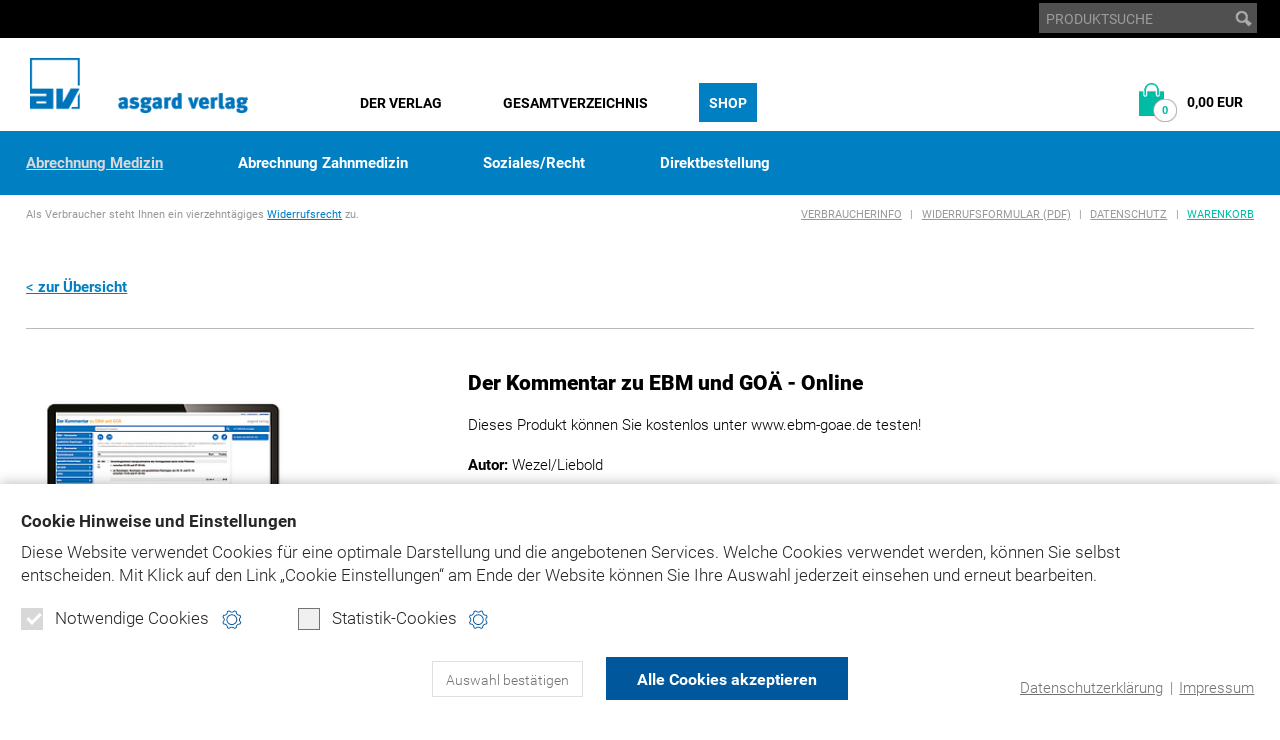

--- FILE ---
content_type: text/html; charset=cp1252
request_url: https://www.asgard.de/produkt/671/1/der-kommentar-zu-ebm-und-goae-online/?PHPSESSID=s9uaoreq75j9hc2h9r95lqplt6
body_size: 7050
content:
<!DOCTYPE HTML>
<html lang="de">
<head>

<title>Shop: Der Kommentar zu EBM und GO&Auml; - Online</title>

<meta charset="windows-1252">
<meta name="viewport" content="width=device-width, initial-scale=1.0">

<meta name="robots" content="index, follow">

<link rel="stylesheet" type="text/css" media="all" href="/css/styles02.css">
<link rel="stylesheet" type="text/css" media="all" href="/css/responsive02.css">
<link rel="stylesheet" type="text/css" media="all" href="/css/cookie_compliance_v1.css">
<link rel="stylesheet" type="text/css" media="print" href="/css/print.css">
<link rel="stylesheet" href="/js/bxslider/jquery.bxslider.css">

<!--[if lt IE 9]><link rel='stylesheet' href='/css/ie.css' type='text/css' media='all'><![endif]-->

<link rel="apple-touch-icon" sizes="57x57" href="/img/apple-touch-icon-57x57.png">
<link rel="apple-touch-icon" sizes="60x60" href="/img/apple-touch-icon-60x60.png">
<link rel="apple-touch-icon" sizes="72x72" href="/img/apple-touch-icon-72x72.png">
<link rel="apple-touch-icon" sizes="76x76" href="/img/apple-touch-icon-76x76.png">
<link rel="apple-touch-icon" sizes="114x114" href="/img/apple-touch-icon-114x114.png">
<link rel="apple-touch-icon" sizes="120x120" href="/img/apple-touch-icon-120x120.png">
<link rel="apple-touch-icon" sizes="144x144" href="/img/apple-touch-icon-144x144.png">
<link rel="apple-touch-icon" sizes="152x152" href="/img/apple-touch-icon-152x152.png">
<link rel="apple-touch-icon" sizes="180x180" href="/img/apple-touch-icon-180x180.png">
<link rel="icon" type="image/png" href="/img/favicon-32x32.png" sizes="32x32">
<link rel="icon" type="image/png" href="/img/android-chrome-192x192.png" sizes="192x192">
<link rel="icon" type="image/png" href="/img/favicon-96x96.png" sizes="96x96">
<link rel="icon" type="image/png" href="/img/favicon-16x16.png" sizes="16x16">
<link rel="manifest" href="/img/manifest.json">
<link rel="mask-icon" href="/img/safari-pinned-tab.svg" color="#0073bb">
<link rel="shortcut icon" href="/img/favicon.ico">
<meta name="msapplication-TileColor" content="#ffffff">
<meta name="msapplication-TileImage" content="/img/mstile-144x144.png">
<meta name="msapplication-config" content="/img/browserconfig.xml">
<meta name="theme-color" content="#ffffff">

<script src="/js/modernizr.custom.js"></script>
<script src="/js/respond.min.js"></script>

<script type="text/javascript" src="/js/jquery-2.2.4.min.js"></script>
<script type="text/javascript" src="/js/bxslider/jquery.bxslider.min.js"></script>
<script type="text/javascript" src="/js/javascript.js"></script>


	
	<script type="text/plain" data-codedatoncmp="ga">
	(function(i,s,o,g,r,a,m){i['GoogleAnalyticsObject']=r;i[r]=i[r]||function(){
	(i[r].q=i[r].q||[]).push(arguments)},i[r].l=1*new Date();a=s.createElement(o),
	m=s.getElementsByTagName(o)[0];a.async=1;a.src=g;m.parentNode.insertBefore(a,m)
	})(window,document,'script','https://www.google-analytics.com/analytics.js','ga');
	
	ga('create', 'UA-2850242-1', 'auto');
	ga('set', 'anonymizeIp', true);
	ga('send', 'pageview');
	</script>
	
	<!-- Piwik -->
	<script>
	  var _paq = _paq || [];
	  // tracker methods like "setCustomDimension" should be called before "trackPageView"
	  _paq.push(['disableCookies']);
	  _paq.push(['trackPageView']);
	  _paq.push(['enableLinkTracking']);
	  (function() {
	    var u="//piwik.daton-service.de/";
	    _paq.push(['setTrackerUrl', u+'piwik.php']);
	    _paq.push(['setSiteId', '4']);
	    var d=document, g=d.createElement('script'), s=d.getElementsByTagName('script')[0];
	    g.type='text/javascript'; g.async=true; g.defer=true; g.src=u+'piwik.js'; s.parentNode.insertBefore(g,s);
	  })();
	</script>
	<!-- End Piwik Code --> 
	
	<!-- Facebook Pixel Code -->	
	<script type="text/plain" data-codedatoncmp="fb">	
	!function(f,b,e,v,n,t,s)	
	{if(f.fbq)return;n=f.fbq=function(){n.callMethod?	
	n.callMethod.apply(n,arguments):n.queue.push(arguments)};	
	if(!f._fbq)f._fbq=n;n.push=n;n.loaded=!0;n.version='2.0';	
	n.queue=[];t=b.createElement(e);t.async=!0;	
	t.src=v;s=b.getElementsByTagName(e)[0];	
	s.parentNode.insertBefore(t,s)}(window,document,'script',	
	'https://connect.facebook.net/en_US/fbevents.js');	
	fbq('init', '601997497105346'); 	
	fbq('track', 'PageView');	
	</script>
	<!-- End Facebook Pixel Code -->

<meta name="description" content="">
<meta name="keywords" content="">

</head>

<body>

<!-- Lightbox -->
<div id="DimMobile"></div>
<div id="Dim" onclick="lightbox_close(); return false;" style="display:none;"></div>

<!-- Lightbox Gallery -->
<div class="Lightbox LightboxGallery" id="lightbox_content_1">
	<div class="Wrap">
		<a class="Close" href="#" title="schlie&szlig;en" onclick="lightbox_close(); return false;"><span>schlie&szlig;en</span></a>	
	
		<div class="Img">
			<div class="player_start"></div>
		</div>
		
		<div class="Text">		
			<p class="player_title"></p>	
			<div class="player_text"></div>
			<div class="player_info"></div>
		</div>
			
		<a href="#" class="Link LinkNext player_start_fwd" title="weiter"><span>weiter</span></a>
		<a href="#" class="Link LinkBack player_start_rew" title="zur&uuml;ck"><span>zur&uuml;ck</span></a>
	</div>
</div>
<!-- /Lightbox Gallery -->

<!-- Lightbox Feedback -->
<div class="Lightbox LightboxFeedback" id="lightbox_content_2" style="display:none;">
	<div class="Wrap">
		<a class="Close" href="#" title="schlie&szlig;en" onclick="lightbox_close(); return false;"><span>schlie&szlig;en</span></a>	
	
		<p><span>Vielen Dank,</span> der Artikel wurde in den Warenkorb gelegt.</p>		
		
				
		<p class="TextInfo">Was m&ouml;chten Sie als n&auml;chstes tun?</p>
		<div class="ButtonRow">
			<a class="Button Button01" href="#" onclick="lightbox_close(); return false;" title="weiter einkaufen"><span>weiter einkaufen</span></a>
			<a class="Button Button02" href="/bestellen/warenkorb.php?PHPSESSID=kq5prbnvr26o8g4vn3u1rmmfpq" title="zum Warenkorb"><span>zum Warenkorb</span></a>	
			<a class="Button Button03 Last" href="/bestellen/daten.php?PHPSESSID=kq5prbnvr26o8g4vn3u1rmmfpq" title="zur Kasse"><span>zur Kasse</span></a>				
			<div class="Clear"></div>
		</div>
		
	</div>
</div>
<!-- /Lightbox Feedback -->

<!-- /Lightbox -->		

<!-- Header -->	
<!-- Cookie Link Settings -->
<a class="CookieLinkSettings js_cookie_opensettings" href="?PHPSESSID=kq5prbnvr26o8g4vn3u1rmmfpq" title="" style="display:none;" data-nosnippet>
	<div></div>
	Cookie Einstellungen
</a>

<!-- Cookie Layer -->	
<div id="js_cookie_compliance" class="CookieLayer" style="display:none;" data-nosnippet>

	<form action=""><input type="hidden" name="PHPSESSID" value="kq5prbnvr26o8g4vn3u1rmmfpq" />
	<div class="CookieLayerWrap">
	
		<p class="CookieText">
			<span class="CookieTitle">
				Cookie Hinweise und Einstellungen
			</span>
			Diese Website verwendet Cookies für eine optimale Darstellung und die angebotenen Services. Welche Cookies verwendet werden, können Sie selbst entscheiden.
			 <span class="text-nowrap">Mit Klick auf</span> den Link „Cookie Einstellungen“ am Ende der Website können Sie Ihre Auswahl jederzeit einsehen und erneut bearbeiten.
		</p>
		<div class="CookieCategories">
			
			<div>
				<label class="CheckboxDisabled">Notwendige Cookies
					<span class="Checkmark Checked js_cookie_optin_chk_req" data-group="req"></span>
				</label>
				<a class="CookieInfo js_cookie_openmodal" data-modal="req" href="?PHPSESSID=kq5prbnvr26o8g4vn3u1rmmfpq" title="Cookie-Hinweise und Einstellungen"></a>
			</div>	
			
						
			<div>
				<label class="js_cookie_grouplabel">Statistik-Cookies
					<span class="Checkmark js_cookie_optin_chk" data-group="stat"></span>
				</label>	
				<a class="CookieInfo js_cookie_openmodal" data-modal="stat" href="?PHPSESSID=kq5prbnvr26o8g4vn3u1rmmfpq" title="Cookie-Hinweise und Einstellungen"></a>
			</div>
		</div>
		
		<div class="CookieButtons">
			<button class="CookieButton01 js_cookie_compliance_btn" data-type="custom"><span>Auswahl bestätigen</span></button>
			<button class="CookieButton02 js_cookie_compliance_btn" data-type="all"><span>Alle Cookies akzeptieren</span></button>
		</div>
		
		<div class="CookieLinks">
			<p>
				<a href="/datenschutz/?PHPSESSID=kq5prbnvr26o8g4vn3u1rmmfpq" title="">Datenschutzerklärung</a> | <a href="/impressum/?PHPSESSID=kq5prbnvr26o8g4vn3u1rmmfpq" title="">Impressum</a>
			</p>
		</div>
		
	</div>
	
	<!-- Modal -->
	<div class="CookieModal js_cookie_modal" style="display:none;">
		<a class="CookieModalClose js_cookie_closemodal" href="?PHPSESSID=kq5prbnvr26o8g4vn3u1rmmfpq" title="schließen">
		</a>
		
		<div class="CookieModalContainer">
		
			<!-- Cookie Group -->
			<div style="display: none;" class="js_cookie_modalinfo" data-modal="req">
				<p class="h3">
					Notwendige Cookies
				</p>
				<p>
					Notwendige Cookies dienen dem technisch einwandfreien Betrieb dieser Website und können daher von Ihnen nicht deaktiviert werden. 
				</p>
			</div>
			<!-- /Cookie Group -->
			
			<!-- Cookie Group -->
			<div style="display: none;" class="js_cookie_modalinfo" data-modal="func">
				<p class="h3">
					Funktionale Cookies
				</p>
				<p>
					Diese funktionalen Cookies ermöglichen uns die Bereitstellung folgender komfortabler Website-Funktionen:
				</p>
				
				<div class="CookieList">			
					
						
					
				</div>
				
			</div>
			<!-- /Cookie Group -->
			
			<!-- Cookie Group -->
			<div style="display: none;" class="js_cookie_modalinfo" data-modal="stat">
				<p class="h3">
					Statistik Cookies
				</p>
				<p>
					Statistik-Cookies werden von uns eingesetzt, um die Qualität dieser Website und ihre Inhalte zu optimieren. Durch folgende Cookies erfahren wir, wie diese Webseite genutzt wird und können unser Angebot stetig verbessern:
				</p>
				
				<div class="CookieList">
				
										
					<!-- Cookie Item -->
					<div class="CookieItem">				
						<label>Google Analytics
							<input type="checkbox" class="js_cookie_optin_chk" name="optins[]" value="ga" data-type="single">
							<span class="Checkmark"></span>
						</label>					
						
						<a class="CookieLinkMore js_cookie_opendesc" href="?PHPSESSID=kq5prbnvr26o8g4vn3u1rmmfpq" title="mehr Informationen"></a>
						
						<div class="CookieInfoText js_cookie_desc" style="display: none;">						
							<p>
								<strong>Beschreibung:</strong><br>
								Statistische Analyse und Auswertung der Webseiten-Besuche
							</p>
							<p>
								<strong>Unternehmen, das die Daten verarbeitet:</strong><br>
								Google LLC
							</p>
							<p>
								<strong>Funktionsdauer:</strong><br>
								2 Jahre
							</p>
							<p>
								<strong>Typ:</strong><br>
								3rd Party
							</p>
						</div>
						
					</div>
					<!-- /Cookie Item -->
					
					<!-- Cookie Item -->
					<div class="CookieItem">				
						<label>Facebook Pixel
							<input type="checkbox" class="js_cookie_optin_chk" name="optins[]" value="fb" data-type="single">
							<span class="Checkmark"></span>
						</label>					
						
						<a class="CookieLinkMore js_cookie_opendesc" href="?PHPSESSID=kq5prbnvr26o8g4vn3u1rmmfpq" title="mehr Informationen"></a>
						
						<div class="CookieInfoText js_cookie_desc" style="display: none;">						
							<p>
								<strong>Beschreibung:</strong><br>
								Statistische Analyse und Auswertung der Webseiten-Besuche
							</p>
							<p>
								<strong>Unternehmen, das die Daten verarbeitet:</strong><br>
								Facebook Inc.
							</p>
							<p>
								<strong>Funktionsdauer:</strong><br>
								180 Tage und mehr
							</p>
							<p>
								<strong>Typ:</strong><br>
								1st Party / 3rd Party
							</p>
						</div>
						
					</div>
					<!-- /Cookie Item -->

				</div>
				
			</div>
			<!-- /Cookie Group -->
		
		</div>
	</div>
	<!-- /Modal -->
		
	</form>
	
</div>
<!-- /Cookie Layer -->

	

<div id="MobileTransBg"></div>

<header>	

	<!-- Mobile Menue -->			
	<div id="MobileMenue">
		<a class="MobileLogo" href="/index.php?PHPSESSID=kq5prbnvr26o8g4vn3u1rmmfpq" title=""><span>Asgard-Verlag</span></a>
		<div class="MobileButton MobileButtonNav"><a href="?PHPSESSID=kq5prbnvr26o8g4vn3u1rmmfpq" title="Inhalte"><span>Inhalte ansehen</span></a></div>	
		<div class="MobileButton MobileButtonSearch"><a href="?PHPSESSID=kq5prbnvr26o8g4vn3u1rmmfpq" title="Produktsuche"><span>Produkte suchen</span></a></div>			
		<div class="MobileButton MobileButtonWarenkorb"><a href="/bestellen/warenkorb.php?PHPSESSID=kq5prbnvr26o8g4vn3u1rmmfpq" title="Warenkorb"><span id="DynAnzCartMobile">0</span></a></div>	
	</div>
	<!-- Mobile Menue -->
	
	<!-- Mobile Suche -->						
	<div class="Search MobileSearch" style="display:none;">
		<div class="MobileClose"><a href="?PHPSESSID=kq5prbnvr26o8g4vn3u1rmmfpq">schlie&szlig;en <span>X</span></a></div>
		<form action="/suche.php" method="get"><input type="hidden" name="PHPSESSID" value="kq5prbnvr26o8g4vn3u1rmmfpq" />	
		<input type="hidden" name="schnellsuche" value="y">
			<div class="SearchField"><input name="suchbegriff" type="text" value="PRODUKTSUCHE" onfocus="if (this.value=='PRODUKTSUCHE') this.value='';" onblur="if (this.value=='') this.value='PRODUKTSUCHE';"></div>	
			<div class="SearchButton"><input type="image" onmouseover="this.src='/img/button_search-x.gif';" onmouseout="this.src='/img/button_search.gif';" src="/img/button_search.gif" alt="suchen"></div>
		</form>
	</div>
	<!-- /Mobile Suche -->
	
	<!-- Mobile Warenkorb -->
		<div class="MobileWarenkorb" style="display:none;">
		<div class="MobileClose"><a href="?PHPSESSID=kq5prbnvr26o8g4vn3u1rmmfpq" title="Ansicht schlie&szlig;en">schlie&szlig;en <span>X</span></a></div>
		<a class="Link" href="/bestellen/warenkorb.php?PHPSESSID=kq5prbnvr26o8g4vn3u1rmmfpq" title="zum Warenkorb">
			<p>
				<span class="Text">Artikel im Warenkorb: </span> <span class="DynAnzCart"><strong>0</strong></span><br><br>
				<span class="Text">Gesamtpreis:</span> <span class="DynEurCart"><strong>0,00 EUR</strong></span>
								<span class="ButtonLink">zum Warenkorb</span>
			</p>
		</a>
	</div>	
	<!-- /Mobile Warenkorb -->
		
	<!-- MobileNav -->		
	<nav id="MobileNav" style="display:none;">
		<div class="MobileClose"><a href="?PHPSESSID=kq5prbnvr26o8g4vn3u1rmmfpq">schlie&szlig;en <span>X</span></a></div>
		<ul>
			<li><a href="/?PHPSESSID=kq5prbnvr26o8g4vn3u1rmmfpq" title="">Home</a></li>
			<li><a href="/shop/?PHPSESSID=kq5prbnvr26o8g4vn3u1rmmfpq" title="">Shop</a>
				<ul>
					<li><a href="/asgard-medizin/?PHPSESSID=kq5prbnvr26o8g4vn3u1rmmfpq" title="">Abrechnung Medizin</a></li>
					<li><a href="/asgard-zahnmedizin/?PHPSESSID=kq5prbnvr26o8g4vn3u1rmmfpq" title="">Abrechnung Zahnmedizin</a></li>
					<li><a href="/asgard-soziales-recht/?PHPSESSID=kq5prbnvr26o8g4vn3u1rmmfpq" title="">Soziales/Recht</a></li>
					<li><a href="/bestellen/direktbestellung.php?PHPSESSID=kq5prbnvr26o8g4vn3u1rmmfpq" title="">Direktbestellung</a></li>
				</ul>	
			</li>	
			<li><a href="/der-verlag/?PHPSESSID=kq5prbnvr26o8g4vn3u1rmmfpq" title="">Der Verlag</a>
				<ul>
					<li><a href="/der-verlag/historie/?PHPSESSID=kq5prbnvr26o8g4vn3u1rmmfpq" title="">Historie</a></li>
					<li><a href="/kontakt/?PHPSESSID=kq5prbnvr26o8g4vn3u1rmmfpq" title="">Kontakt</a></li>	
				</ul>	
			</li>
			<li><a href="/asgard-gesamtverzeichnis/?PHPSESSID=kq5prbnvr26o8g4vn3u1rmmfpq" title="">Gesamtverzeichnis</a></li>
			<li class="Wk"><a href="/bestellen/warenkorb.php?PHPSESSID=kq5prbnvr26o8g4vn3u1rmmfpq" title="">Warenkorb</a></li>
			<li class="Meta"><a href="/verbraucherinfo/?PHPSESSID=kq5prbnvr26o8g4vn3u1rmmfpq" title="">Verbraucherinfo</a></li>
			<li class="Meta"><a href="/verbraucherinfo/ASGARD-Formular-Widerruf.pdf?PHPSESSID=kq5prbnvr26o8g4vn3u1rmmfpq" title="">Widerrufsformular (PDF)</a></li>
			<li class="Meta"><a href="/nutzungsbedingungen/?PHPSESSID=kq5prbnvr26o8g4vn3u1rmmfpq" title="">Nutzungsbedingungen Online-Produkte</a></li>
			<li class="Meta"><a href="/nutzungsbedingungen/cdrom-download.php?PHPSESSID=kq5prbnvr26o8g4vn3u1rmmfpq" title="">Nutzungsbedingungen DVD-/CD-Rom-/Download-Produkte</a></li>
			<li class="Meta"><a href="/datenschutz/?PHPSESSID=kq5prbnvr26o8g4vn3u1rmmfpq" title="">Datenschutz</a></li>
			<li class="Meta"><a href="/impressum/?PHPSESSID=kq5prbnvr26o8g4vn3u1rmmfpq" title="">Impressum</a></li>
			<li class="Meta"><a href="/produktsicherheit/?PHPSESSID=kq5prbnvr26o8g4vn3u1rmmfpq" title="">Produktsicherheit</a></li>
			<!-- <li class="Social"><a href="https://www.facebook.com/asgard.verlag">Facebook</a></li>-->
			<li class="EndList"></li>
		</ul>
	</nav>	
	<!-- /MobileNav -->

	<!-- Top Menue -->
	<div id="TopMenue">
		<div class="Wrap">
		
						
			<!-- Suche -->				
			<div class="Search">				
				<form action="/suche.php" method="get"><input type="hidden" name="PHPSESSID" value="kq5prbnvr26o8g4vn3u1rmmfpq" />					
				<input type="hidden" name="schnellsuche" value="y">
					<div class="SearchField"><input name="suchbegriff" type="text" value="PRODUKTSUCHE" onfocus="if (this.value=='PRODUKTSUCHE') this.value='';" onblur="if (this.value=='') this.value='PRODUKTSUCHE';"></div>	
					<div class="SearchButton"><input type="image" onmouseover="this.src='/img/button_search-x.gif';" onmouseout="this.src='/img/button_search.gif';" src="/img/button_search.gif" alt="suchen"></div>
				</form>
			</div>	
			<!-- /Suche -->
		
		</div>
	</div>
	<!-- Top Menue -->
	
	<!-- Main Menue -->
	<div id="MainMenue">
			
		<!-- Navigation Bar -->
		<div class="NavBar">
			<div class="Wrap">	
			
				<!-- Logo -->	
				<div class="Logo"><a href="/index.php?PHPSESSID=kq5prbnvr26o8g4vn3u1rmmfpq" title=""><img src="/img/logo.gif" alt=""></a></div>
				<!-- /Logo -->			
				
				<!-- Nav Standard -->
				<nav>
					<ul>
						<li><a  href="/der-verlag/?PHPSESSID=kq5prbnvr26o8g4vn3u1rmmfpq" title="">Der Verlag</a></li>	
						<!-- <li><a  href="/produktgruppen/?PHPSESSID=kq5prbnvr26o8g4vn3u1rmmfpq" title="">Produktgruppen</a></li> -->
						<li><a  href="/asgard-gesamtverzeichnis/?PHPSESSID=kq5prbnvr26o8g4vn3u1rmmfpq" title="">Gesamtverzeichnis</a></li>					
						<li><a class="Active" href="/shop/?PHPSESSID=kq5prbnvr26o8g4vn3u1rmmfpq" title="" class="Color02">Shop</a></li>
					</ul>
					<div class="Clear"></div>	
				</nav>
				<!-- /Nav Standard -->						
			
				<!-- Warenkorb -->
				<div class="Warenkorb">
					<a class="Link js_cartexpand_link" href="/bestellen/warenkorb.php?PHPSESSID=kq5prbnvr26o8g4vn3u1rmmfpq" title="zum Warenkorb">
						<p class="Title">Warenkorb</p>
						<p>
							<span class="Text">Artikel im Warenkorb: </span><span class="DynAnzCart">0</span>
							<span class="Text">Gesamtsumme: </span><span class="DynEurCart">0,00 EUR</span>
														<span class="TextLink">zum Warenkorb</span>
						</p>
					</a>
					<div class="CartExpanded" style="display:none;">						
						<p>
							<span class="Text">Artikel im Warenkorb: </span><span class="DynAnzCart Color02">0</span><br>
							<span class="Text">Gesamtsumme: </span><span class="DynEurCart">0,00 EUR</span><br>
														<a class="Button Button02" href="/bestellen/warenkorb.php?PHPSESSID=kq5prbnvr26o8g4vn3u1rmmfpq" title="zum Warenkorb">zum Warenkorb</a>
							<a class="Button Button03" href="/bestellen/daten.php?PHPSESSID=kq5prbnvr26o8g4vn3u1rmmfpq" title="zur Kasse">direkt zur Kasse</a>
						</p>					
					</div>
				</div>	
				<!-- /Warenkorb -->	
				
			</div>
		</div>
		<div class="Clear"></div>	
			
		<!-- /Navigation Bar -->	
					
	</div>	
	<!-- /Main Menue -->	
	
	<!-- Section Menue -->
	<div id="SectionMenue">
	
		<!-- Navigation Bar -->
				<div class="NavBarSection">
			<div class="Wrap">	
				<nav>
				 				
					<ul>
						<li><a class="Active" href="/asgard-medizin/?PHPSESSID=kq5prbnvr26o8g4vn3u1rmmfpq" title="">Abrechnung Medizin</a></li>
						<li><a  href="/asgard-zahnmedizin/?PHPSESSID=kq5prbnvr26o8g4vn3u1rmmfpq" title="">Abrechnung Zahnmedizin</a></li>
						<li><a  href="/asgard-soziales-recht/?PHPSESSID=kq5prbnvr26o8g4vn3u1rmmfpq" title="">Soziales/Recht</a></li>
						<li><a  href="/bestellen/direktbestellung.php?PHPSESSID=kq5prbnvr26o8g4vn3u1rmmfpq" title="">Direktbestellung</a></li>
					</ul>
							
				</nav>
			</div>
		</div>
		
		<!-- /Navigation Bar -->
		
	</div>
	<!-- /Section Menue -->		
	
	<!-- Scrolling Navigation Bar -->
	<div id="FixNavBar">

		<div class="NavBar">
			<div class="Wrap">	
			
				<!-- Logo -->	
				<div class="Logo"><a href="/index.php?PHPSESSID=kq5prbnvr26o8g4vn3u1rmmfpq" title=""><img src="/img/logo.gif" alt=""></a></div>
				<!-- /Logo -->			
				
				<!-- Nav Standard -->
				<nav>
					<ul>
						<li><a  href="/der-verlag/?PHPSESSID=kq5prbnvr26o8g4vn3u1rmmfpq" title="">Der Verlag</a></li>	
						<!-- <li><a  href="/produktgruppen/?PHPSESSID=kq5prbnvr26o8g4vn3u1rmmfpq" title="">Produktgruppen</a></li> -->
						<li><a  href="/asgard-gesamtverzeichnis/?PHPSESSID=kq5prbnvr26o8g4vn3u1rmmfpq" title="">Gesamtverzeichnis</a></li>					
						<li><a class="Active" href="/shop/?PHPSESSID=kq5prbnvr26o8g4vn3u1rmmfpq" title="" class="Color02">Shop</a></li>
					</ul>
					<div class="Clear"></div>	
				</nav>
				<!-- /Nav Standard -->						
			
				<!-- Warenkorb -->
				<div class="Warenkorb">
					<a class="Link js_cartexpand_link" href="/bestellen/warenkorb.php?PHPSESSID=kq5prbnvr26o8g4vn3u1rmmfpq" title="zum Warenkorb">
						<p class="Title">Warenkorb</p>
						<p>
							<span class="Text">Artikel im Warenkorb: </span><span class="DynAnzCart">0</span>
							<span class="Text">Gesamtsumme: </span><span class="DynEurCart">0,00 EUR</span>
														<span class="TextLink">zum Warenkorb</span>
						</p>
					</a>
					<div class="CartExpanded" style="display:none;">						
						<p>
							<span class="Text">Artikel im Warenkorb: </span><span class="DynAnzCart Color02">0</span><br>
							<span class="Text">Gesamtsumme: </span><span class="DynEurCart">0,00 EUR</span><br>
														<a class="Button Button02" href="/bestellen/warenkorb.php?PHPSESSID=kq5prbnvr26o8g4vn3u1rmmfpq" title="zum Warenkorb">zum Warenkorb</a>
							<a class="Button Button03" href="/bestellen/daten.php?PHPSESSID=kq5prbnvr26o8g4vn3u1rmmfpq" title="zur Kasse">direkt zur Kasse</a>
						</p>					
					</div>
				</div>	
				<!-- /Warenkorb -->	
				
			</div>
		</div>
		<div class="Clear"></div>	
			

				<div class="NavBarSection">
			<div class="Wrap">	
				<nav>
				 				
					<ul>
						<li><a class="Active" href="/asgard-medizin/?PHPSESSID=kq5prbnvr26o8g4vn3u1rmmfpq" title="">Abrechnung Medizin</a></li>
						<li><a  href="/asgard-zahnmedizin/?PHPSESSID=kq5prbnvr26o8g4vn3u1rmmfpq" title="">Abrechnung Zahnmedizin</a></li>
						<li><a  href="/asgard-soziales-recht/?PHPSESSID=kq5prbnvr26o8g4vn3u1rmmfpq" title="">Soziales/Recht</a></li>
						<li><a  href="/bestellen/direktbestellung.php?PHPSESSID=kq5prbnvr26o8g4vn3u1rmmfpq" title="">Direktbestellung</a></li>
					</ul>
							
				</nav>
			</div>
		</div>
		
		
	</div>
	<!-- /Scrolling Navigation Bar -->
	
</header>
<!-- /Header -->	

<!-- Content Row  -->
<div class="ContentRow ContentRowTop">	
	<div class="Wrap">		
		
		<!-- Content -->
		<div class="Content ContentProducts">	
		
			<!-- Shop Menue -->	
			<div id="ShopMenue">
				<p class="FloatLeft">Als Verbraucher steht Ihnen ein vierzehntägiges <a href="/verbraucherinfo/?PHPSESSID=kq5prbnvr26o8g4vn3u1rmmfpq#a8" title="mehr lesen">Widerrufsrecht</a> zu.</p>
				<p class="FloatRight ShopMetaNav">
					<a href="/verbraucherinfo/?PHPSESSID=kq5prbnvr26o8g4vn3u1rmmfpq" title="">Verbraucherinfo</a> |
					<a href="/verbraucherinfo/ASGARD-Formular-Widerruf.pdf?PHPSESSID=kq5prbnvr26o8g4vn3u1rmmfpq" title="" target="_blank">Widerrufsformular (PDF)</a> |
					<a href="/datenschutz/?PHPSESSID=kq5prbnvr26o8g4vn3u1rmmfpq" title="">Datenschutz</a> |
					<a class="Color02" href="/bestellen/warenkorb.php?PHPSESSID=kq5prbnvr26o8g4vn3u1rmmfpq" title="">Warenkorb</a>
				</p>	
				<div class="Clear"></div>	
			</div>
						<!-- /Shop Menue -->	
			
			<p class="LinkBack"><a href="/asgard-medizin/?PHPSESSID=kq5prbnvr26o8g4vn3u1rmmfpq" title="zur &Uuml;bersicht">zur &Uuml;bersicht</a></p>			
			
			<!-- <h1 class="TitleXL"></h1> -->
						
			
						<!-- Product -->
			<div class="Container ContainerDetails">
				
				<!-- <div class="Stopper">St&ouml;rer<span>??????????????</span></div> -->
				
				<div class="MobileProductTitle">
					<h3>Der Kommentar zu EBM und GO&Auml; - Online</h3>
						<p>Dieses Produkt k&ouml;nnen Sie kostenlos unter www.ebm-goae.de testen!</p><p class="Author"><strong>Autor:</strong> Wezel/Liebold</p>					
				</div>
			
				<div class="Column Width33">
					
													
					<a class="LinkPic OpenLightbox" href="?PHPSESSID=kq5prbnvr26o8g4vn3u1rmmfpq" title="Bilddetails ansehen" data-productid="671" data-identifier="1526" style="display:block;"><img src="/img/produkt_bilder/57e3ee31486c8.jpg" alt=""></a>					
						
					<div class="Space"></div>	
									
					<p class="TextMeta">
						<span>ISBN:</span> Titelnr. 5702212<br><span>Stand:</span> 01/2026<br>			
					</p>
					
										
				</div>
				
				<div class="Column Width66 Last">
					
					<div class="ProductTitle">
					<h3 id="prod_titel_671">Der Kommentar zu EBM und GO&Auml; - Online</h3>
						<p id="prod_teaser_671">Dieses Produkt k&ouml;nnen Sie kostenlos unter www.ebm-goae.de testen!</p><p class="Author"><strong>Autor:</strong> Wezel/Liebold</p>					</div>
					
										
					<form method="post" action="/bestellen/addcart.php"><input type="hidden" name="PHPSESSID" value="kq5prbnvr26o8g4vn3u1rmmfpq" />
						
						<input type="hidden" name="add_basket" value="y">
						<input type="hidden" name="from" value="p">
						<input type="hidden" name="from_id" value="671">
							
						<div class="ProductMenue">
							<p class="Price">EUR 249,00 <span>(inkl. MwSt.)</span></p>
							<div class="Quantity">
													
									<a class="TextLink" href="https://www.ebm-goä.de/voll-abo/" target="_blank" title="Bestellformular in neuem Fenster öffnen"><b>Hier anmelden!</b></a>	
														</div>
							<div class="Clear"></div>
						</div>
					</form>
					
										
					<div class="TextDetails">
					<p>
	<strong>Machen Sie jetzt Ihre Abrechnung sicher &ndash; der Wezel/Liebold hilft Ihnen dabei!</strong></p>
<p>
	Der &quot;Wezel/Liebold&quot; im Online-Zugriff &ndash; schneller und einfacher kann man nicht mit dem Kommentar arbeiten.</p>
<ul>
	<li>
		Umfangreiche Suchfunktionen</li>
	<li>
		das ausf&uuml;hrliche Stichwortverzeichnis und</li>
	<li>
		die M&ouml;glichkeit, eigene Notizen abzulegen</li>
</ul>
<p>
	machen die Arbeit mit dem Kommentar einfach und bequem.<br />
	<br />
	<strong>Bei der Online-Nutzung arbeiten Sie automatisch immer mit dem neuesten Stand</strong><br />
	Updates werden mindestens viermal im Jahr &ndash; jeweils p&uuml;nktlich zum Quartalsbeginn &ndash; eingespielt. Kein Ein- und Ausheften mehr wie beim Loseblattwerk, kein Installieren von Updates, keine Probleme mit Betriebssystemen. Mit Ihren pers&ouml;nlichen Zugangsdaten nutzen Sie den Kommentar &uuml;ber das Internet von jedem Rechner mit Internetzugang aus. Ein ganz normaler Browser auf dem derzeitigen Stand der Technik reicht vollkommen aus.<br />
	<br />
	<span style="color:#1a70b1;"><strong>Testen Sie den Kommentar jetzt kostenlos auf</strong></span><br />
	<span style="color:#1a70b1;"><a href="http://www.ebm-goä.de/test-abo/" target="_blank" title="EBM und GOÄ online testen!">www.ebm-goae.de</a>!</span><br />
	<br />
	Die Nutzungsgeb&uuml;hr f&uuml;r jeweils zw&ouml;lf Monate erfolgt im Voraus. Die Nutzungszeit beginnt mit dem Monat, der auf die Bestellung folgt. Die Jahresnutzung betr&auml;gt <strong>20,75 Euro pro Monat</strong> (= 249 Euro inkl. MwSt. pro Jahr). Darin sind alle Aktualisierungen enthalten, die im jeweiligen Zeitraum erscheinen. Die Nutzung kann mit einer Frist von sechs Wochen vor dem Ablauftermin gek&uuml;ndigt werden, ansonsten verl&auml;ngert sie sich erneut um zw&ouml;lf Monate.&nbsp;</p>
					</div>
					
				</div>
				<div class="Clear"></div>
			
				<div class="AnchorAim"><a name="update"></a></div>			
			
							
			</div>
			<!-- /Product -->
			
			<p class="LinkBack"><a href="/asgard-medizin/?PHPSESSID=kq5prbnvr26o8g4vn3u1rmmfpq" title="zur &Uuml;bersicht">zur &Uuml;bersicht</a></p>		

						
		</div>
		<!-- /Content -->		
			
		<div class="Clear"></div>
	</div>
</div>
<!-- /Content Row -->
		
<!-- Footer -->
<!-- Footer -->
<footer>	

	<!-- Footer Row01 -->
	<div class="FooterRow FooterRow01">
		<div class="Wrap">
			
			<!-- Footer Nav -->
			<section class="FooterNav">
		
				<ul class="Col01">
					<li><a href="/der-verlag/?PHPSESSID=kq5prbnvr26o8g4vn3u1rmmfpq" title=""><strong>Der Verlag</strong></a></li>	
					<li><a href="/der-verlag/historie/?PHPSESSID=kq5prbnvr26o8g4vn3u1rmmfpq" title="">Historie</a></li>				
					<!-- <li><a href="/produktgruppen/?PHPSESSID=kq5prbnvr26o8g4vn3u1rmmfpq" title=""><strong>Produktgruppen</strong></a></li> -->
					<li><a href="/asgard-gesamtverzeichnis/?PHPSESSID=kq5prbnvr26o8g4vn3u1rmmfpq" title="">Gesamtverzeichnis</a></li>
				</ul>	
				
				<ul class="Col02">
					<li><a href="/shop/?PHPSESSID=kq5prbnvr26o8g4vn3u1rmmfpq" title=""><strong>Shop</strong></a></li>
					<li><a href="/asgard-medizin/?PHPSESSID=kq5prbnvr26o8g4vn3u1rmmfpq" title="">Abrechnung Medizin</a></li>
					<li><a href="/asgard-zahnmedizin/?PHPSESSID=kq5prbnvr26o8g4vn3u1rmmfpq" title="">Abrechnung Zahnmedizin</a></li>
					<li><a href="/asgard-soziales-recht/?PHPSESSID=kq5prbnvr26o8g4vn3u1rmmfpq" title="">Soziales/Recht</a></li>
					<li><a href="/bestellen/direktbestellung.php?PHPSESSID=kq5prbnvr26o8g4vn3u1rmmfpq" title="">Direktbestellung</a></li>
					<li><a href="/bestellen/warenkorb.php?PHPSESSID=kq5prbnvr26o8g4vn3u1rmmfpq" title="">Warenkorb</a></li>
					<li><a href="/verbraucherinfo/?PHPSESSID=kq5prbnvr26o8g4vn3u1rmmfpq" title="">Verbraucherinfo</a></li>
					<li><a href="/verbraucherinfo/ASGARD-Formular-Widerruf.pdf?PHPSESSID=kq5prbnvr26o8g4vn3u1rmmfpq" title="">Widerrufsformular (PDF)</a></li>
					<li><a href="/nutzungsbedingungen/?PHPSESSID=kq5prbnvr26o8g4vn3u1rmmfpq" title="">Nutzungsbedingungen Online-Produkte</a></li>
					<li><a href="/nutzungsbedingungen/cdrom-download.php?PHPSESSID=kq5prbnvr26o8g4vn3u1rmmfpq" title="">Nutzungsbedingungen DVD-/CD-Rom-/Download-Produkte</a></li>
				</ul>
				
				<ul class="Col03">
					<li><a href="/?PHPSESSID=kq5prbnvr26o8g4vn3u1rmmfpq">Home</a></li>
					<li><a href="/datenschutz/?PHPSESSID=kq5prbnvr26o8g4vn3u1rmmfpq" title="">Datenschutz</a></li>
					<li><a href="/impressum/?PHPSESSID=kq5prbnvr26o8g4vn3u1rmmfpq" title="">Impressum</a></li>
					<li><a href="/produktsicherheit/?PHPSESSID=kq5prbnvr26o8g4vn3u1rmmfpq" title="">Produktsicherheit</a></li>
					<li><a href="/kontakt/?PHPSESSID=kq5prbnvr26o8g4vn3u1rmmfpq" title="">Kontakt</a></li>					
				</ul>						
				
				<ul class="Col04">
					<li><strong>Asgard-Verlag Fachportale</strong></li>
					<li><a href="http://www.bema-goz.de/" title="www.bema-goz.de" target="_blank">bema-goz.de</a></li>
					<li><a href="http://www.ebm-goae.de/" title="www.ebm-go&auml;.de" target="_blank">ebm-go&auml;.de</a></li>
					<li><a href="http://www.juradent.de/" title="www.juradent.de" target="_blank">juradent.de</a></li>
				</ul>	
				
				<div class="Clear"></div>
				
			</section>
			<!-- /Footer Nav -->
				
		</div>
	</div>
	<!-- /Footer Row01 -->
	
			
	<!-- Footer Row03 -->
	<div class="FooterRow FooterRow03">
		<div class="Wrap">	
		
			<a href="http://www.asgard.de" class="FooterLogo" title="" target="_blank"><span>Asgard-Verlag</span></a>
			
			<section class="Copyright">
				<p><a href="http://www.asgard.de" target="_blank" title="">&copy; Asgard-Verlag Dr. Werner Hippe GmbH</a></p> 
			</section>
			
			<div class="Clear"></div>
			
		</div>
	</div>
	<!-- /Footer Row03 -->

</footer>
<!-- /Footer -->

<script type="text/javascript" src="/js/retina.js"></script>

<!-- /Footer -->		
		
</body>
</html>
